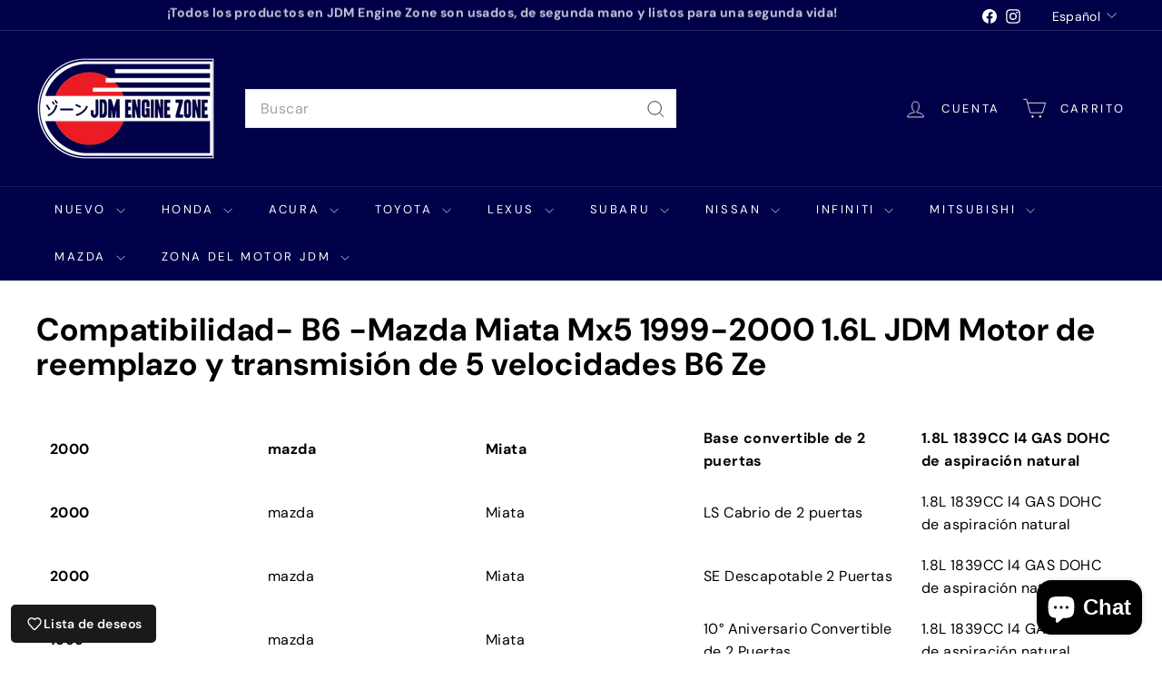

--- FILE ---
content_type: text/plain; charset=utf-8
request_url: https://sp-micro-proxy.b-cdn.net/micro?unique_id=jdmenginezone.myshopify.com
body_size: 5605
content:
{"site":{"free_plan_limit_reached":false,"billing_status":"active","billing_active":true,"pricing_plan_required":false,"settings":{"proof_mobile_position":"Top","proof_desktop_position":"Top Right","proof_pop_size":"small","proof_start_delay_time":3,"proof_time_between":3,"proof_display_time":5,"proof_visible":false,"proof_cycle":true,"proof_mobile_enabled":true,"proof_desktop_enabled":true,"proof_tablet_enabled":true,"proof_locale":"en","proof_show_powered_by":false},"site_integrations":[{"id":"1409799","enabled":true,"integration":{"name":"Shopify Abandoned Cart","handle":"shopify_abandoned_cart","pro":true},"settings":{"proof_onclick_new_tab":null,"proof_exclude_pages":["cart"],"proof_include_pages":[],"proof_display_pages_mode":"excluded","proof_minimum_activity_sessions":2,"proof_height":110,"proof_bottom":15,"proof_top":10,"proof_right":15,"proof_left":10,"proof_background_color":"#fff","proof_background_image_url":"","proof_font_color":"#333","proof_border_radius":8,"proof_padding_top":0,"proof_padding_bottom":0,"proof_padding_left":8,"proof_padding_right":16,"proof_icon_color":null,"proof_icon_background_color":null,"proof_hours_before_obscure":20,"proof_minimum_review_rating":5,"proof_highlights_color":"#F89815","proof_display_review":true,"proof_show_review_on_hover":false,"proof_summary_time_range":1440,"proof_summary_minimum_count":10,"proof_show_media":true,"proof_show_message":true,"proof_media_url":null,"proof_media_position":"top","proof_nudge_click_url":null,"proof_icon_url":null,"proof_icon_mode":null,"proof_icon_enabled":false},"template":{"id":"184","body":{"top":"You left something in your cart!","middle":"Visit cart to complete your purchase."},"raw_body":"<top>You left something in your cart!</top><middle>Visit cart to complete your purchase.</middle>","locale":"en"}},{"id":"1090797","enabled":true,"integration":{"name":"Shopify Add To Cart","handle":"shopify_storefront_add_to_cart","pro":false},"settings":{"proof_onclick_new_tab":null,"proof_exclude_pages":null,"proof_include_pages":[],"proof_display_pages_mode":"excluded","proof_minimum_activity_sessions":2,"proof_height":110,"proof_bottom":15,"proof_top":10,"proof_right":15,"proof_left":10,"proof_background_color":"#fff","proof_background_image_url":"","proof_font_color":"#333","proof_border_radius":8,"proof_padding_top":0,"proof_padding_bottom":0,"proof_padding_left":8,"proof_padding_right":16,"proof_icon_color":null,"proof_icon_background_color":null,"proof_hours_before_obscure":20,"proof_minimum_review_rating":5,"proof_highlights_color":"#F89815","proof_display_review":true,"proof_show_review_on_hover":false,"proof_summary_time_range":1440,"proof_summary_minimum_count":10,"proof_show_media":true,"proof_show_message":true,"proof_media_url":null,"proof_media_position":"top","proof_nudge_click_url":null,"proof_icon_url":null,"proof_icon_mode":null,"proof_icon_enabled":false},"template":{"id":"36","body":{"top":"{{first_name}} in {{city}}, {{province}} {{country}}","middle":"Added to Cart {{product_title}}"},"raw_body":"<top>{{first_name}} in {{city}}, {{province}} {{country}}</top><middle>Added to Cart {{product_title}}</middle>","locale":"en"}},{"id":"1090804","enabled":true,"integration":{"name":"Live Visitors","handle":"live_visitors","pro":true},"settings":{"proof_onclick_new_tab":null,"proof_exclude_pages":null,"proof_include_pages":[],"proof_display_pages_mode":"excluded","proof_minimum_activity_sessions":2,"proof_height":110,"proof_bottom":15,"proof_top":10,"proof_right":15,"proof_left":10,"proof_background_color":"#fff","proof_background_image_url":"","proof_font_color":"#333","proof_border_radius":8,"proof_padding_top":0,"proof_padding_bottom":0,"proof_padding_left":8,"proof_padding_right":16,"proof_icon_color":null,"proof_icon_background_color":null,"proof_hours_before_obscure":20,"proof_minimum_review_rating":5,"proof_highlights_color":"#F89815","proof_display_review":true,"proof_show_review_on_hover":false,"proof_summary_time_range":1440,"proof_summary_minimum_count":10,"proof_show_media":true,"proof_show_message":true,"proof_media_url":null,"proof_media_position":"top","proof_nudge_click_url":null,"proof_icon_url":null,"proof_icon_mode":null,"proof_icon_enabled":false},"template":{"id":"69","body":{"top":"{{live_visitors}} People","middle":"Are viewing this page right now"},"raw_body":"<top>{{live_visitors}} People</top><middle>Are viewing this page right now</middle>","locale":"en"}},{"id":"1090803","enabled":true,"integration":{"name":"Recent Visitors","handle":"recent_visitors","pro":true},"settings":{"proof_onclick_new_tab":null,"proof_exclude_pages":null,"proof_include_pages":[],"proof_display_pages_mode":"excluded","proof_minimum_activity_sessions":2,"proof_height":110,"proof_bottom":15,"proof_top":10,"proof_right":15,"proof_left":10,"proof_background_color":"#fff","proof_background_image_url":"","proof_font_color":"#333","proof_border_radius":8,"proof_padding_top":0,"proof_padding_bottom":0,"proof_padding_left":8,"proof_padding_right":16,"proof_icon_color":null,"proof_icon_background_color":null,"proof_hours_before_obscure":20,"proof_minimum_review_rating":5,"proof_highlights_color":"#F89815","proof_display_review":true,"proof_show_review_on_hover":false,"proof_summary_time_range":1440,"proof_summary_minimum_count":10,"proof_show_media":true,"proof_show_message":true,"proof_media_url":null,"proof_media_position":"top","proof_nudge_click_url":null,"proof_icon_url":null,"proof_icon_mode":null,"proof_icon_enabled":false},"template":{"id":"68","body":{"top":"{{recent_visitors}} People","middle":"Have visited this website today"},"raw_body":"<top>{{recent_visitors}} People</top><middle>Have visited this website today</middle>","locale":"en"}},{"id":"1090802","enabled":true,"integration":{"name":"Nudge Pop","handle":"nudge","pro":true},"settings":{"proof_onclick_new_tab":null,"proof_exclude_pages":null,"proof_include_pages":[],"proof_display_pages_mode":"excluded","proof_minimum_activity_sessions":2,"proof_height":110,"proof_bottom":15,"proof_top":10,"proof_right":15,"proof_left":10,"proof_background_color":"#fff","proof_background_image_url":"","proof_font_color":"#333","proof_border_radius":8,"proof_padding_top":0,"proof_padding_bottom":0,"proof_padding_left":8,"proof_padding_right":16,"proof_icon_color":null,"proof_icon_background_color":null,"proof_hours_before_obscure":20,"proof_minimum_review_rating":5,"proof_highlights_color":"#F89815","proof_display_review":true,"proof_show_review_on_hover":false,"proof_summary_time_range":1440,"proof_summary_minimum_count":10,"proof_show_media":true,"proof_show_message":true,"proof_media_url":null,"proof_media_position":"top","proof_nudge_click_url":null,"proof_icon_url":null,"proof_icon_mode":null,"proof_icon_enabled":false},"template":{"id":"181","body":{"top":{"h1":["Thanks for stopping by"],"p":["Welcome to our store! We hope you find what you are looking for and become inspired by our products."]},"middle":""},"raw_body":"<top><h1>Thanks for stopping by</h1><p>Welcome to our store! We hope you find what you are looking for and become inspired by our products.</p></top><middle></middle>","locale":"en"}},{"id":"1090801","enabled":true,"integration":{"name":"Shopify Order Summary","handle":"shopify_order_summary","pro":true},"settings":{"proof_onclick_new_tab":null,"proof_exclude_pages":null,"proof_include_pages":[],"proof_display_pages_mode":"excluded","proof_minimum_activity_sessions":2,"proof_height":110,"proof_bottom":15,"proof_top":10,"proof_right":15,"proof_left":10,"proof_background_color":"#fff","proof_background_image_url":"","proof_font_color":"#333","proof_border_radius":8,"proof_padding_top":0,"proof_padding_bottom":0,"proof_padding_left":8,"proof_padding_right":16,"proof_icon_color":null,"proof_icon_background_color":null,"proof_hours_before_obscure":20,"proof_minimum_review_rating":5,"proof_highlights_color":"#F89815","proof_display_review":true,"proof_show_review_on_hover":false,"proof_summary_time_range":1440,"proof_summary_minimum_count":10,"proof_show_media":true,"proof_show_message":true,"proof_media_url":null,"proof_media_position":"top","proof_nudge_click_url":null,"proof_icon_url":null,"proof_icon_mode":null,"proof_icon_enabled":false},"template":{"id":"120","body":{"top":"{{visitor_count}} visitors placed {{order_count}} orders in the last {{time_range}}","middle":""},"raw_body":"<top>{{visitor_count}} visitors placed {{order_count}} orders in the last {{time_range}}</top><middle></middle>","locale":"en"}},{"id":"1090800","enabled":true,"integration":{"name":"Shopify Cart Summary","handle":"shopify_cart_summary","pro":true},"settings":{"proof_onclick_new_tab":null,"proof_exclude_pages":null,"proof_include_pages":[],"proof_display_pages_mode":"excluded","proof_minimum_activity_sessions":2,"proof_height":110,"proof_bottom":15,"proof_top":10,"proof_right":15,"proof_left":10,"proof_background_color":"#fff","proof_background_image_url":"","proof_font_color":"#333","proof_border_radius":8,"proof_padding_top":0,"proof_padding_bottom":0,"proof_padding_left":8,"proof_padding_right":16,"proof_icon_color":null,"proof_icon_background_color":null,"proof_hours_before_obscure":20,"proof_minimum_review_rating":5,"proof_highlights_color":"#F89815","proof_display_review":true,"proof_show_review_on_hover":false,"proof_summary_time_range":1440,"proof_summary_minimum_count":10,"proof_show_media":true,"proof_show_message":true,"proof_media_url":null,"proof_media_position":"top","proof_nudge_click_url":null,"proof_icon_url":null,"proof_icon_mode":null,"proof_icon_enabled":false},"template":{"id":"119","body":{"top":"{{visitor_count}} visitors added {{add_to_cart_count}} items to their cart in the last {{time_range}}","middle":""},"raw_body":"<top>{{visitor_count}} visitors added {{add_to_cart_count}} items to their cart in the last {{time_range}}</top><middle></middle>","locale":"en"}},{"id":"1090799","enabled":true,"integration":{"name":"Shopify Reviews","handle":"shopify_review","pro":true},"settings":{"proof_onclick_new_tab":null,"proof_exclude_pages":null,"proof_include_pages":[],"proof_display_pages_mode":"excluded","proof_minimum_activity_sessions":2,"proof_height":110,"proof_bottom":15,"proof_top":10,"proof_right":15,"proof_left":10,"proof_background_color":"#fff","proof_background_image_url":"","proof_font_color":"#333","proof_border_radius":8,"proof_padding_top":0,"proof_padding_bottom":0,"proof_padding_left":8,"proof_padding_right":16,"proof_icon_color":null,"proof_icon_background_color":null,"proof_hours_before_obscure":20,"proof_minimum_review_rating":5,"proof_highlights_color":"#F89815","proof_display_review":true,"proof_show_review_on_hover":false,"proof_summary_time_range":1440,"proof_summary_minimum_count":10,"proof_show_media":true,"proof_show_message":true,"proof_media_url":null,"proof_media_position":"top","proof_nudge_click_url":null,"proof_icon_url":null,"proof_icon_mode":null,"proof_icon_enabled":false},"template":{"id":"102","body":{"top":"{{first_name}} in {{city}}, {{province}} {{country}}","middle":"Reviewed {{product_title}} with {{rating}}"},"raw_body":"<top>{{first_name}} in {{city}}, {{province}} {{country}}</top><middle>Reviewed {{product_title}} with {{rating}}</middle>","locale":"en"}},{"id":"1090798","enabled":true,"integration":{"name":"Shopify Purchase","handle":"shopify_api_purchase","pro":false},"settings":{"proof_onclick_new_tab":null,"proof_exclude_pages":null,"proof_include_pages":[],"proof_display_pages_mode":"excluded","proof_minimum_activity_sessions":2,"proof_height":110,"proof_bottom":15,"proof_top":10,"proof_right":15,"proof_left":10,"proof_background_color":"#fff","proof_background_image_url":"","proof_font_color":"#333","proof_border_radius":8,"proof_padding_top":0,"proof_padding_bottom":0,"proof_padding_left":8,"proof_padding_right":16,"proof_icon_color":null,"proof_icon_background_color":null,"proof_hours_before_obscure":20,"proof_minimum_review_rating":5,"proof_highlights_color":"#F89815","proof_display_review":true,"proof_show_review_on_hover":false,"proof_summary_time_range":1440,"proof_summary_minimum_count":10,"proof_show_media":true,"proof_show_message":true,"proof_media_url":null,"proof_media_position":"top","proof_nudge_click_url":null,"proof_icon_url":null,"proof_icon_mode":null,"proof_icon_enabled":false},"template":{"id":"4","body":{"top":"{{first_name}} in {{city}}, {{province}} {{country}}","middle":"Purchased {{product_title}}"},"raw_body":"<top>{{first_name}} in {{city}}, {{province}} {{country}}</top><middle>Purchased {{product_title}}</middle>","locale":"en"}}],"events":[{"id":"244549258","created_at":"2026-01-26T06:17:41.141Z","variables":{"first_name":"Someone","city":"Allentown","province":"Pennsylvania","province_code":"PA","country":"United States","country_code":"US","product_title":"Honda HRV 1998 2000 1.6l Sohc Manual 5 Speed JDM Transmission - SEV"},"click_url":"https://jdmenginezone.com/products/honda-hrv-1998-2000-1-6l-sohc-manual-5-speed-jdm-transmission-sev","image_url":"https://cdn.shopify.com/s/files/1/2592/7448/files/HondaHRV199820001.6lSohcManual5SpeedJDMTransmission-SEV.jpg?v=1704734049","product":{"id":"51246531","product_id":"6797245186129","title":"Honda HRV 1998 2000 1.6l Sohc Manual 5 Speed JDM Transmission - SEV","created_at":"2022-02-08T15:02:12.000Z","updated_at":"2025-12-03T14:43:54.360Z","published_at":"2024-01-08T15:28:14.000Z"},"site_integration":{"id":"1090797","enabled":true,"integration":{"name":"Shopify Add To Cart","handle":"shopify_storefront_add_to_cart","pro":false},"template":{"id":"36","body":{"top":"{{first_name}} in {{city}}, {{province}} {{country}}","middle":"Added to Cart {{product_title}}"},"raw_body":"<top>{{first_name}} in {{city}}, {{province}} {{country}}</top><middle>Added to Cart {{product_title}}</middle>","locale":"en"}}},{"id":"244541783","created_at":"2026-01-26T02:10:55.107Z","variables":{"first_name":"Someone","city":"Santo Domingo Este","province":"Provincia de Santo Domingo","province_code":"32","country":"Dominican Republic","country_code":"DO","product_title":"Honda Cr-V 2005-2006 2.4L K24a JDM Awd Automatic 5 Speed Transmission - Mrja With Mount"},"click_url":"https://jdmenginezone.com/products/honda-cr-v-2002-2004-2-4l-k24a-jdm-awd-automatic-transmission-mrja","image_url":"https://cdn.shopify.com/s/files/1/2592/7448/products/honda-cr-v-2002-2006-24l-k24a-jdm-awd-automatic-4-speed-transmission-mrja-474410.jpg?v=1669794703","product":{"id":"51246562","product_id":"4798525472849","title":"Honda Cr-V 2005-2006 2.4L K24a JDM Awd Automatic 5 Speed Transmission - Mrja With Mount","created_at":"2021-02-20T16:10:50.000Z","updated_at":"2026-01-07T14:18:09.746Z","published_at":"2025-12-09T18:51:55.000Z"},"site_integration":{"id":"1090797","enabled":true,"integration":{"name":"Shopify Add To Cart","handle":"shopify_storefront_add_to_cart","pro":false},"template":{"id":"36","body":{"top":"{{first_name}} in {{city}}, {{province}} {{country}}","middle":"Added to Cart {{product_title}}"},"raw_body":"<top>{{first_name}} in {{city}}, {{province}} {{country}}</top><middle>Added to Cart {{product_title}}</middle>","locale":"en"}}},{"id":"244539896","created_at":"2026-01-26T01:11:53.618Z","variables":{"first_name":"Someone","city":"Mountain View","province":"California","province_code":"CA","country":"United States","country_code":"US","product_title":"Honda RSX 2.0L FWD Automatic JDM Transmission MRPA"},"click_url":"https://jdmenginezone.com/products/acura-tsx-2004-2008-2-4l-k24a-jdm-fwd-automatic-transmission-mcta","image_url":"https://cdn.shopify.com/s/files/1/2592/7448/products/acura-tsx-2003-2007-24l-k24a-jdm-fwd-automatic-transmission-mcta-186288.jpg?v=1669785633","product":{"id":"51246495","product_id":"4795857764433","title":"Honda RSX 2.0L FWD Automatic JDM Transmission MRPA","created_at":"2021-02-18T15:48:22.000Z","updated_at":"2025-12-09T20:25:39.186Z","published_at":"2025-12-09T20:25:01.000Z"},"site_integration":{"id":"1090797","enabled":true,"integration":{"name":"Shopify Add To Cart","handle":"shopify_storefront_add_to_cart","pro":false},"template":{"id":"36","body":{"top":"{{first_name}} in {{city}}, {{province}} {{country}}","middle":"Added to Cart {{product_title}}"},"raw_body":"<top>{{first_name}} in {{city}}, {{province}} {{country}}</top><middle>Added to Cart {{product_title}}</middle>","locale":"en"}}},{"id":"244536304","created_at":"2026-01-25T23:24:05.420Z","variables":{"first_name":"Someone","city":"Payson","province":"Arizona","province_code":"AZ","country":"United States","country_code":"US","product_title":"Nissan Silvia S13 Turbo 2.0L 5 Speed Manual Jdm Full Engine Transmission Actual Swap - SR20DET"},"click_url":"https://jdmenginezone.com/products/nissan-silvia-s13-turbo-2-0l-5-speed-manual-jdm-full-actual-swap-sr20det","image_url":"https://cdn.shopify.com/s/files/1/2592/7448/files/NissanSilviaS13Turbo2.0L5SpeedManualJdmFullEngineTransmissionActualSwap-SR20DET_13_43f573f0-c282-4166-a697-7cf6267e893c.jpg?v=1763144099","product":{"id":"51246759","product_id":"6719663669329","title":"Nissan Silvia S13 Turbo 2.0L 5 Speed Manual Jdm Full Engine Transmission Actual Swap - SR20DET","created_at":"2021-11-26T19:36:10.000Z","updated_at":"2025-11-14T18:16:49.110Z","published_at":"2025-11-13T20:03:15.000Z"},"site_integration":{"id":"1090797","enabled":true,"integration":{"name":"Shopify Add To Cart","handle":"shopify_storefront_add_to_cart","pro":false},"template":{"id":"36","body":{"top":"{{first_name}} in {{city}}, {{province}} {{country}}","middle":"Added to Cart {{product_title}}"},"raw_body":"<top>{{first_name}} in {{city}}, {{province}} {{country}}</top><middle>Added to Cart {{product_title}}</middle>","locale":"en"}}},{"id":"244534154","created_at":"2026-01-25T22:21:04.598Z","variables":{"first_name":"Someone","city":"Salt Lake City","province":"Utah","province_code":"UT","country":"United States","country_code":"US","product_title":"Toyota Chaser Soarer Supra 1JZ-GTE 2.5L Vvt-I Turbo Jdm Actual Engine Transmission Swap - 1JZ-GTE 6167172"},"click_url":"https://jdmenginezone.com/products/toyota-chaser-soarer-supra-1jz-gte-2-5l-vvt-i-turbo-jdm-actual-engine-transmission-swap-1jz-gte-6167172","image_url":"https://cdn.shopify.com/s/files/1/2592/7448/files/ToyotaChaserSoarerSupra1JZ-GTE2.5LVvt-ITurboJdmActualEngineTransmissionSwap-1JZ-GTE6167172_9.jpg?v=1726690141","product":{"id":"61161427","product_id":"9726552965441","title":"Toyota Chaser Soarer Supra 1JZ-GTE 2.5L Vvt-I Turbo Jdm Actual Engine Transmission Swap - 1JZ-GTE 6167172","created_at":"2024-09-18T19:06:01.000Z","updated_at":"2025-09-10T21:40:28.863Z","published_at":"2024-09-18T19:08:06.000Z"},"site_integration":{"id":"1090797","enabled":true,"integration":{"name":"Shopify Add To Cart","handle":"shopify_storefront_add_to_cart","pro":false},"template":{"id":"36","body":{"top":"{{first_name}} in {{city}}, {{province}} {{country}}","middle":"Added to Cart {{product_title}}"},"raw_body":"<top>{{first_name}} in {{city}}, {{province}} {{country}}</top><middle>Added to Cart {{product_title}}</middle>","locale":"en"}}},{"id":"244533151","created_at":"2026-01-25T21:53:30.221Z","variables":{"first_name":"Someone","city":"Greenbank","province":"Ontario","province_code":"ON","country":"Canada","country_code":"CA","product_title":"Toyota Chaser Soarer Supra 1JZ-GTE 2.5L Vvt-I Turbo Jdm Actual Engine Transmission Swap - 1JZ-GTE 6167172"},"click_url":"https://jdmenginezone.com/products/toyota-chaser-soarer-supra-1jz-gte-2-5l-vvt-i-turbo-jdm-actual-engine-transmission-swap-1jz-gte-6167172","image_url":"https://cdn.shopify.com/s/files/1/2592/7448/files/ToyotaChaserSoarerSupra1JZ-GTE2.5LVvt-ITurboJdmActualEngineTransmissionSwap-1JZ-GTE6167172_9.jpg?v=1726690141","product":{"id":"61161427","product_id":"9726552965441","title":"Toyota Chaser Soarer Supra 1JZ-GTE 2.5L Vvt-I Turbo Jdm Actual Engine Transmission Swap - 1JZ-GTE 6167172","created_at":"2024-09-18T19:06:01.000Z","updated_at":"2025-09-10T21:40:28.863Z","published_at":"2024-09-18T19:08:06.000Z"},"site_integration":{"id":"1090797","enabled":true,"integration":{"name":"Shopify Add To Cart","handle":"shopify_storefront_add_to_cart","pro":false},"template":{"id":"36","body":{"top":"{{first_name}} in {{city}}, {{province}} {{country}}","middle":"Added to Cart {{product_title}}"},"raw_body":"<top>{{first_name}} in {{city}}, {{province}} {{country}}</top><middle>Added to Cart {{product_title}}</middle>","locale":"en"}}},{"id":"244531929","created_at":"2026-01-25T21:23:38.899Z","variables":{"first_name":"Someone","city":"Allentown","province":"Pennsylvania","province_code":"PA","country":"United States","country_code":"US","product_title":"Toyota Supra Soarer Chaser 1989-1995 2.5L Non Vvt-I Turbo Engine Automatic Transmission Actual Swap - 1JZ-GTE 6104380"},"click_url":"https://jdmenginezone.com/products/toyota-supra-soarer-chaser-1989-1995-2-5l-non-vvt-i-turbo-engine-automatic-transmission-actual-swap-1jz-gte","image_url":"https://cdn.shopify.com/s/files/1/2592/7448/files/ToyotaSupraSoarerChaser1989-19952.5LNonVvt-ITurboEngineAutomaticTransmissionActualSwap-1JZ-GTE_10.jpg?v=1726603100","product":{"id":"61153363","product_id":"9724174893377","title":"Toyota Supra Soarer Chaser 1989-1995 2.5L Non Vvt-I Turbo Engine Automatic Transmission Actual Swap - 1JZ-GTE 6104380","created_at":"2024-09-17T16:37:43.000Z","updated_at":"2024-09-17T20:02:34.000Z","published_at":"2024-09-17T16:39:46.000Z"},"site_integration":{"id":"1090797","enabled":true,"integration":{"name":"Shopify Add To Cart","handle":"shopify_storefront_add_to_cart","pro":false},"template":{"id":"36","body":{"top":"{{first_name}} in {{city}}, {{province}} {{country}}","middle":"Added to Cart {{product_title}}"},"raw_body":"<top>{{first_name}} in {{city}}, {{province}} {{country}}</top><middle>Added to Cart {{product_title}}</middle>","locale":"en"}}},{"id":"244531842","created_at":"2026-01-25T21:21:00.963Z","variables":{"first_name":"Someone","city":"Mountain View","province":"California","province_code":"CA","country":"United States","country_code":"US","product_title":"Nissan Sentra 1990-1993 1.8L Jdm Engine - SR18DE"},"click_url":"https://jdmenginezone.com/products/nissan-sentra-1990-1993-1-8l-jdm-engine-sr18de","image_url":"https://cdn.shopify.com/s/files/1/2592/7448/products/nissan-sentra-1990-1993-18l-jdm-engine-sr18de-538340.jpg?v=1672363468","product":{"id":"51488234","product_id":"6882469838929","title":"Nissan Sentra 1990-1993 1.8L Jdm Engine - SR18DE","created_at":"2022-05-11T14:19:33.000Z","updated_at":"2024-10-02T16:08:54.000Z","published_at":"2022-05-11T14:20:42.000Z"},"site_integration":{"id":"1090797","enabled":true,"integration":{"name":"Shopify Add To Cart","handle":"shopify_storefront_add_to_cart","pro":false},"template":{"id":"36","body":{"top":"{{first_name}} in {{city}}, {{province}} {{country}}","middle":"Added to Cart {{product_title}}"},"raw_body":"<top>{{first_name}} in {{city}}, {{province}} {{country}}</top><middle>Added to Cart {{product_title}}</middle>","locale":"en"}}},{"id":"244530876","created_at":"2026-01-25T20:57:52.504Z","variables":{"first_name":"Someone","city":"Mountain View","province":"California","province_code":"CA","country":"United States","country_code":"US","product_title":"Infiniti Q45 M45 FX45 2002 2003 2004 4.5L V8 JDM Engine - VK45DE 351723"},"click_url":"https://jdmenginezone.com/products/infiniti-q45-m45-fx45-2002-2003-2004-4-5l-v8-jdm-engine-vk45de","image_url":"https://cdn.shopify.com/s/files/1/2592/7448/files/IMG_0961.jpg?v=1753461761","product":{"id":"51246613","product_id":"4800877035601","title":"Infiniti Q45 M45 FX45 2002 2003 2004 4.5L V8 JDM Engine - VK45DE 351723","created_at":"2021-02-22T16:40:29.000Z","updated_at":"2025-12-05T06:03:33.592Z","published_at":"2025-07-25T13:47:46.000Z"},"site_integration":{"id":"1090797","enabled":true,"integration":{"name":"Shopify Add To Cart","handle":"shopify_storefront_add_to_cart","pro":false},"template":{"id":"36","body":{"top":"{{first_name}} in {{city}}, {{province}} {{country}}","middle":"Added to Cart {{product_title}}"},"raw_body":"<top>{{first_name}} in {{city}}, {{province}} {{country}}</top><middle>Added to Cart {{product_title}}</middle>","locale":"en"}}},{"id":"244530719","created_at":"2026-01-25T20:53:42.325Z","variables":{"first_name":"Someone","city":"Allentown","province":"Pennsylvania","province_code":"PA","country":"United States","country_code":"US","product_title":"Nissan Sd23 2.3l 4-Cylinder Diesel Jdm Engine Rwd Manual Transmission - Sd23 040780"},"click_url":"https://jdmenginezone.com/products/nissan-sd23-2-3l-4-cylinder-diesel-jdm-engine-rwd-manual-transmission-sd23-1","image_url":"https://cdn.shopify.com/s/files/1/2592/7448/files/NissanSd232.3l4-CylinderDieselJdmEngineRwdManualTransmission-Sd23040780_11.jpg?v=1706297956","product":{"id":"59009242","product_id":"9073984241985","title":"Nissan Sd23 2.3l 4-Cylinder Diesel Jdm Engine Rwd Manual Transmission - Sd23 040780","created_at":"2024-01-26T15:41:23.000Z","updated_at":"2025-10-03T14:43:06.102Z","published_at":"2024-01-26T15:43:21.000Z"},"site_integration":{"id":"1090797","enabled":true,"integration":{"name":"Shopify Add To Cart","handle":"shopify_storefront_add_to_cart","pro":false},"template":{"id":"36","body":{"top":"{{first_name}} in {{city}}, {{province}} {{country}}","middle":"Added to Cart {{product_title}}"},"raw_body":"<top>{{first_name}} in {{city}}, {{province}} {{country}}</top><middle>Added to Cart {{product_title}}</middle>","locale":"en"}}},{"id":"244530324","created_at":"2026-01-25T20:42:45.932Z","variables":{"first_name":"Someone","city":"Allentown","province":"Pennsylvania","province_code":"PA","country":"United States","country_code":"US","product_title":"Honda Odyssey 2002-2004 3.5L Fwd Automatic JDM Transmission - Byba Mgsa"},"click_url":"https://jdmenginezone.com/products/honda-odyssey-12002-2004-3-5l-fwd-automatic-jdm-transmission-byba-mgsa","image_url":"https://cdn.shopify.com/s/files/1/2592/7448/products/honda-odyssey-2002-2004-35l-fwd-automatic-jdm-transmission-byba-mgsa-311531.jpg?v=1669800685","product":{"id":"51246584","product_id":"4529635360849","title":"Honda Odyssey 2002-2004 3.5L Fwd Automatic JDM Transmission - Byba Mgsa","created_at":"2020-03-14T17:22:36.000Z","updated_at":"2026-01-09T18:31:29.111Z","published_at":"2025-12-09T20:08:24.000Z"},"site_integration":{"id":"1090797","enabled":true,"integration":{"name":"Shopify Add To Cart","handle":"shopify_storefront_add_to_cart","pro":false},"template":{"id":"36","body":{"top":"{{first_name}} in {{city}}, {{province}} {{country}}","middle":"Added to Cart {{product_title}}"},"raw_body":"<top>{{first_name}} in {{city}}, {{province}} {{country}}</top><middle>Added to Cart {{product_title}}</middle>","locale":"en"}}},{"id":"244530275","created_at":"2026-01-25T20:41:32.537Z","variables":{"first_name":"Someone","city":"Mountain View","province":"California","province_code":"CA","country":"United States","country_code":"US","product_title":"Toyota Camry 2007-2011 2.4L Hybrid JDM Automatic Transmission"},"click_url":"https://jdmenginezone.com/products/toyota-camry-2007-2011-2-4l-hybrid-jdm-automatic-transmission","image_url":"https://cdn.shopify.com/s/files/1/2592/7448/products/toyota-camry-2008-24l-jdm-engine-and-automatic-transmission-2az-fe-159010.jpg?v=1669763888","product":{"id":"61331339","product_id":"9740653756737","title":"Toyota Camry 2007-2011 2.4L Hybrid JDM Automatic Transmission","created_at":"2024-09-30T13:19:54.000Z","updated_at":"2025-12-17T16:54:56.583Z","published_at":"2025-12-17T16:54:54.000Z"},"site_integration":{"id":"1090797","enabled":true,"integration":{"name":"Shopify Add To Cart","handle":"shopify_storefront_add_to_cart","pro":false},"template":{"id":"36","body":{"top":"{{first_name}} in {{city}}, {{province}} {{country}}","middle":"Added to Cart {{product_title}}"},"raw_body":"<top>{{first_name}} in {{city}}, {{province}} {{country}}</top><middle>Added to Cart {{product_title}}</middle>","locale":"en"}}},{"id":"244529761","created_at":"2026-01-25T20:28:31.006Z","variables":{"first_name":"Someone","city":"Allentown","province":"Pennsylvania","province_code":"PA","country":"United States","country_code":"US","product_title":"Toyota Tacoma 4Runner Tundra T100 AWD Automatic JDM Transmission"},"click_url":"https://jdmenginezone.com/products/toyota-t100-3-4l-front-sump-jdm-engine-5vz-fe","image_url":"https://cdn.shopify.com/s/files/1/2592/7448/files/Screenshot2025-12-09141309.png?v=1765329283","product":{"id":"51246856","product_id":"4565361360977","title":"Toyota Tacoma 4Runner Tundra T100 AWD Automatic JDM Transmission","created_at":"2020-04-20T17:49:52.000Z","updated_at":"2025-12-10T14:06:21.303Z","published_at":"2025-12-09T19:21:20.000Z"},"site_integration":{"id":"1090797","enabled":true,"integration":{"name":"Shopify Add To Cart","handle":"shopify_storefront_add_to_cart","pro":false},"template":{"id":"36","body":{"top":"{{first_name}} in {{city}}, {{province}} {{country}}","middle":"Added to Cart {{product_title}}"},"raw_body":"<top>{{first_name}} in {{city}}, {{province}} {{country}}</top><middle>Added to Cart {{product_title}}</middle>","locale":"en"}}},{"id":"244529704","created_at":"2026-01-25T20:27:07.714Z","variables":{"first_name":"Someone","city":"Allentown","province":"Pennsylvania","province_code":"PA","country":"United States","country_code":"US","product_title":"Nissan Sd23 2.3l 4-Cylinder Diesel Jdm Engine Rwd Manual Transmission - Sd23 040780"},"click_url":"https://jdmenginezone.com/products/nissan-sd23-2-3l-4-cylinder-diesel-jdm-engine-rwd-manual-transmission-sd23-1","image_url":"https://cdn.shopify.com/s/files/1/2592/7448/files/NissanSd232.3l4-CylinderDieselJdmEngineRwdManualTransmission-Sd23040780_11.jpg?v=1706297956","product":{"id":"59009242","product_id":"9073984241985","title":"Nissan Sd23 2.3l 4-Cylinder Diesel Jdm Engine Rwd Manual Transmission - Sd23 040780","created_at":"2024-01-26T15:41:23.000Z","updated_at":"2025-10-03T14:43:06.102Z","published_at":"2024-01-26T15:43:21.000Z"},"site_integration":{"id":"1090797","enabled":true,"integration":{"name":"Shopify Add To Cart","handle":"shopify_storefront_add_to_cart","pro":false},"template":{"id":"36","body":{"top":"{{first_name}} in {{city}}, {{province}} {{country}}","middle":"Added to Cart {{product_title}}"},"raw_body":"<top>{{first_name}} in {{city}}, {{province}} {{country}}</top><middle>Added to Cart {{product_title}}</middle>","locale":"en"}}},{"id":"244528842","created_at":"2026-01-25T20:05:34.213Z","variables":{"first_name":"Someone","city":"Mountain View","province":"California","province_code":"CA","country":"United States","country_code":"US","product_title":"Subaru Impreza Wrx 1999-2005 2.0L Avcs JDM Turbo Engine - EJ205"},"click_url":"https://jdmenginezone.com/products/subaru-impreza-wrx-2004-2005-2-0l-avcs-turbo-engine-ej205","image_url":"https://cdn.shopify.com/s/files/1/2592/7448/products/subaru-impreza-wrx-2002-2005-20l-avcs-turbo-engine-ej205-756077.jpg?v=1669800779","product":{"id":"51246817","product_id":"4486996951121","title":"Subaru Impreza Wrx 1999-2005 2.0L Avcs JDM Turbo Engine - EJ205","created_at":"2020-01-23T18:35:32.000Z","updated_at":"2025-07-03T13:06:27.101Z","published_at":"2020-01-23T18:35:32.000Z"},"site_integration":{"id":"1090797","enabled":true,"integration":{"name":"Shopify Add To Cart","handle":"shopify_storefront_add_to_cart","pro":false},"template":{"id":"36","body":{"top":"{{first_name}} in {{city}}, {{province}} {{country}}","middle":"Added to Cart {{product_title}}"},"raw_body":"<top>{{first_name}} in {{city}}, {{province}} {{country}}</top><middle>Added to Cart {{product_title}}</middle>","locale":"en"}}},{"id":"244528256","created_at":"2026-01-25T19:49:28.844Z","variables":{"first_name":"Someone","city":"Allentown","province":"Pennsylvania","province_code":"PA","country":"United States","country_code":"US","product_title":"Mitsubishi Outlander Airtrek 2001-2005 2.0L Turbo AWD Engine Transmission Automatic Swap - 4G63"},"click_url":"https://jdmenginezone.com/products/mitsubishi-outlander-airtrek-2001-2005-2-0l-turbo-awd-engine-transmission-automatic-swap-4g63","image_url":"https://cdn.shopify.com/s/files/1/2592/7448/files/MitsubishiOutlanderAirtrek2001-20052.0LTurboAWDEngineTransmissionAutomaticSwap-4G63_6_4bbdcd56-1e60-461f-96ed-709a00483942.jpg?v=1743702706","product":{"id":"51246719","product_id":"537400082474","title":"Mitsubishi Outlander Airtrek 2001-2005 2.0L Turbo AWD Engine Transmission Automatic Swap - 4G63","created_at":"2017-12-07T20:14:08.000Z","updated_at":"2025-12-11T14:40:26.274Z","published_at":"2025-12-11T14:40:24.000Z"},"site_integration":{"id":"1090797","enabled":true,"integration":{"name":"Shopify Add To Cart","handle":"shopify_storefront_add_to_cart","pro":false},"template":{"id":"36","body":{"top":"{{first_name}} in {{city}}, {{province}} {{country}}","middle":"Added to Cart {{product_title}}"},"raw_body":"<top>{{first_name}} in {{city}}, {{province}} {{country}}</top><middle>Added to Cart {{product_title}}</middle>","locale":"en"}}},{"id":"244528250","created_at":"2026-01-25T19:49:13.069Z","variables":{"first_name":"Someone","city":"Mountain View","province":"California","province_code":"CA","country":"United States","country_code":"US","product_title":"Honda Cr-V 2005 2006 2.4L K24a JDM Awd Automatic 5 Speed Transmission - Mrja"},"click_url":"https://jdmenginezone.com/products/honda-cr-v-2005-2006-2-4l-k24a-jdm-awd-automatic-5-speed-transmission-mrja","image_url":"https://cdn.shopify.com/s/files/1/2592/7448/products/honda-cr-v-2002-2006-24l-k24a-jdm-awd-automatic-5-speed-transmission-mrja-903540.jpg?v=1669775874","product":{"id":"51246567","product_id":"6709854044241","title":"Honda Cr-V 2005 2006 2.4L K24a JDM Awd Automatic 5 Speed Transmission - Mrja","created_at":"2021-11-18T19:30:30.000Z","updated_at":"2026-01-13T15:47:15.456Z","published_at":"2025-12-09T18:55:40.000Z"},"site_integration":{"id":"1090797","enabled":true,"integration":{"name":"Shopify Add To Cart","handle":"shopify_storefront_add_to_cart","pro":false},"template":{"id":"36","body":{"top":"{{first_name}} in {{city}}, {{province}} {{country}}","middle":"Added to Cart {{product_title}}"},"raw_body":"<top>{{first_name}} in {{city}}, {{province}} {{country}}</top><middle>Added to Cart {{product_title}}</middle>","locale":"en"}}},{"id":"244525274","created_at":"2026-01-25T18:32:59.492Z","variables":{"first_name":"Someone","city":"Mountain View","province":"California","province_code":"CA","country":"United States","country_code":"US","product_title":"Acura RSX Type S 2.0L Dohc Vtec JDM Engine Automatic Transmission - K20A PNA MRPA"},"click_url":"https://jdmenginezone.com/products/acura-rsx-type-s-2-0l-dohc-vtec-jdm-engine-automatic-transmission-k20a-pna-mrpa","image_url":"https://cdn.shopify.com/s/files/1/2592/7448/files/IMG_0786.jpg?v=1752685993","product":{"id":"51246489","product_id":"4538719993937","title":"Acura RSX Type S 2.0L Dohc Vtec JDM Engine Automatic Transmission - K20A PNA MRPA","created_at":"2020-03-27T15:08:14.000Z","updated_at":"2025-12-10T04:45:10.261Z","published_at":"2020-03-27T15:08:14.000Z"},"site_integration":{"id":"1090797","enabled":true,"integration":{"name":"Shopify Add To Cart","handle":"shopify_storefront_add_to_cart","pro":false},"template":{"id":"36","body":{"top":"{{first_name}} in {{city}}, {{province}} {{country}}","middle":"Added to Cart {{product_title}}"},"raw_body":"<top>{{first_name}} in {{city}}, {{province}} {{country}}</top><middle>Added to Cart {{product_title}}</middle>","locale":"en"}}},{"id":"244525184","created_at":"2026-01-25T18:30:42.233Z","variables":{"first_name":"Someone","city":"Mountain View","province":"California","province_code":"CA","country":"United States","country_code":"US","product_title":"Toyota Chaser Soarer Supra 1JZ-GTE 2.5L Vvt-I Turbo Jdm Actual Engine Transmission Swap - 1JZ-GTE 6167172"},"click_url":"https://jdmenginezone.com/products/toyota-chaser-soarer-supra-1jz-gte-2-5l-vvt-i-turbo-jdm-actual-engine-transmission-swap-1jz-gte-6167172","image_url":"https://cdn.shopify.com/s/files/1/2592/7448/files/ToyotaChaserSoarerSupra1JZ-GTE2.5LVvt-ITurboJdmActualEngineTransmissionSwap-1JZ-GTE6167172_9.jpg?v=1726690141","product":{"id":"61161427","product_id":"9726552965441","title":"Toyota Chaser Soarer Supra 1JZ-GTE 2.5L Vvt-I Turbo Jdm Actual Engine Transmission Swap - 1JZ-GTE 6167172","created_at":"2024-09-18T19:06:01.000Z","updated_at":"2025-09-10T21:40:28.863Z","published_at":"2024-09-18T19:08:06.000Z"},"site_integration":{"id":"1090797","enabled":true,"integration":{"name":"Shopify Add To Cart","handle":"shopify_storefront_add_to_cart","pro":false},"template":{"id":"36","body":{"top":"{{first_name}} in {{city}}, {{province}} {{country}}","middle":"Added to Cart {{product_title}}"},"raw_body":"<top>{{first_name}} in {{city}}, {{province}} {{country}}</top><middle>Added to Cart {{product_title}}</middle>","locale":"en"}}},{"id":"244523258","created_at":"2026-01-25T17:42:23.000Z","variables":{"first_name":"Someone","city":"Allentown","province":"Pennsylvania","province_code":"PA","country":"United States","country_code":"US","product_title":"Honda Cr-V 2005-2006 2.4L K24a JDM Awd Automatic 5 Speed Transmission - Mrja With Mount"},"click_url":"https://jdmenginezone.com/products/honda-cr-v-2002-2004-2-4l-k24a-jdm-awd-automatic-transmission-mrja","image_url":"https://cdn.shopify.com/s/files/1/2592/7448/products/honda-cr-v-2002-2006-24l-k24a-jdm-awd-automatic-4-speed-transmission-mrja-474410.jpg?v=1669794703","product":{"id":"51246562","product_id":"4798525472849","title":"Honda Cr-V 2005-2006 2.4L K24a JDM Awd Automatic 5 Speed Transmission - Mrja With Mount","created_at":"2021-02-20T16:10:50.000Z","updated_at":"2026-01-07T14:18:09.746Z","published_at":"2025-12-09T18:51:55.000Z"},"site_integration":{"id":"1090797","enabled":true,"integration":{"name":"Shopify Add To Cart","handle":"shopify_storefront_add_to_cart","pro":false},"template":{"id":"36","body":{"top":"{{first_name}} in {{city}}, {{province}} {{country}}","middle":"Added to Cart {{product_title}}"},"raw_body":"<top>{{first_name}} in {{city}}, {{province}} {{country}}</top><middle>Added to Cart {{product_title}}</middle>","locale":"en"}}},{"id":"244514239","created_at":"2026-01-25T13:39:53.310Z","variables":{"first_name":"Someone","city":"Philadelphia","province":"Pennsylvania","province_code":"PA","country":"United States","country_code":"US","product_title":"Toyota Chaser Soarer Supra 1JZ-GTE 2.5L Vvt-I Turbo Jdm Actual Engine Transmission Swap - 1JZ-GTE 6167172"},"click_url":"https://jdmenginezone.com/products/toyota-chaser-soarer-supra-1jz-gte-2-5l-vvt-i-turbo-jdm-actual-engine-transmission-swap-1jz-gte-6167172","image_url":"https://cdn.shopify.com/s/files/1/2592/7448/files/ToyotaChaserSoarerSupra1JZ-GTE2.5LVvt-ITurboJdmActualEngineTransmissionSwap-1JZ-GTE6167172_9.jpg?v=1726690141","product":{"id":"61161427","product_id":"9726552965441","title":"Toyota Chaser Soarer Supra 1JZ-GTE 2.5L Vvt-I Turbo Jdm Actual Engine Transmission Swap - 1JZ-GTE 6167172","created_at":"2024-09-18T19:06:01.000Z","updated_at":"2025-09-10T21:40:28.863Z","published_at":"2024-09-18T19:08:06.000Z"},"site_integration":{"id":"1090797","enabled":true,"integration":{"name":"Shopify Add To Cart","handle":"shopify_storefront_add_to_cart","pro":false},"template":{"id":"36","body":{"top":"{{first_name}} in {{city}}, {{province}} {{country}}","middle":"Added to Cart {{product_title}}"},"raw_body":"<top>{{first_name}} in {{city}}, {{province}} {{country}}</top><middle>Added to Cart {{product_title}}</middle>","locale":"en"}}},{"id":"244503754","created_at":null,"variables":{"first_name":"Someone","city":"Chicago","province":"Illinois","province_code":"IL","country":"United States","country_code":"US","product_title":"Toyota Chaser Soarer Supra 1JZ-GTE 2.5L Vvt-I Turbo Jdm Actual Engine Transmission Swap - 1JZ-GTE 6167172"},"click_url":"https://jdmenginezone.com/products/toyota-chaser-soarer-supra-1jz-gte-2-5l-vvt-i-turbo-jdm-actual-engine-transmission-swap-1jz-gte-6167172","image_url":"https://cdn.shopify.com/s/files/1/2592/7448/files/ToyotaChaserSoarerSupra1JZ-GTE2.5LVvt-ITurboJdmActualEngineTransmissionSwap-1JZ-GTE6167172_9.jpg?v=1726690141","product":{"id":"61161427","product_id":"9726552965441","title":"Toyota Chaser Soarer Supra 1JZ-GTE 2.5L Vvt-I Turbo Jdm Actual Engine Transmission Swap - 1JZ-GTE 6167172","created_at":"2024-09-18T19:06:01.000Z","updated_at":"2025-09-10T21:40:28.863Z","published_at":"2024-09-18T19:08:06.000Z"},"site_integration":{"id":"1090797","enabled":true,"integration":{"name":"Shopify Add To Cart","handle":"shopify_storefront_add_to_cart","pro":false},"template":{"id":"36","body":{"top":"{{first_name}} in {{city}}, {{province}} {{country}}","middle":"Added to Cart {{product_title}}"},"raw_body":"<top>{{first_name}} in {{city}}, {{province}} {{country}}</top><middle>Added to Cart {{product_title}}</middle>","locale":"en"}}},{"id":"244490994","created_at":null,"variables":{"first_name":"Someone","city":"Greensboro","province":"North Carolina","province_code":"NC","country":"United States","country_code":"US","product_title":"Honda Odyssey 2002-2004 3.5L Fwd Automatic JDM Transmission - Byba Mgsa"},"click_url":"https://jdmenginezone.com/products/honda-odyssey-12002-2004-3-5l-fwd-automatic-jdm-transmission-byba-mgsa","image_url":"https://cdn.shopify.com/s/files/1/2592/7448/products/honda-odyssey-2002-2004-35l-fwd-automatic-jdm-transmission-byba-mgsa-311531.jpg?v=1669800685","product":{"id":"51246584","product_id":"4529635360849","title":"Honda Odyssey 2002-2004 3.5L Fwd Automatic JDM Transmission - Byba Mgsa","created_at":"2020-03-14T17:22:36.000Z","updated_at":"2026-01-09T18:31:29.111Z","published_at":"2025-12-09T20:08:24.000Z"},"site_integration":{"id":"1090797","enabled":true,"integration":{"name":"Shopify Add To Cart","handle":"shopify_storefront_add_to_cart","pro":false},"template":{"id":"36","body":{"top":"{{first_name}} in {{city}}, {{province}} {{country}}","middle":"Added to Cart {{product_title}}"},"raw_body":"<top>{{first_name}} in {{city}}, {{province}} {{country}}</top><middle>Added to Cart {{product_title}}</middle>","locale":"en"}}},{"id":"244488751","created_at":null,"variables":{"first_name":"Someone","city":"Prattville","province":"Alabama","province_code":"AL","country":"United States","country_code":"US","product_title":"Mazda 1.8l Turbo Jdm Engine Bp All Wheel Drive 5 Speed Manual Transmission Swap"},"click_url":"https://jdmenginezone.com/products/mazda-1-8l-turbo-jdm-engine-bp-all-wheel-drive-5-speed-manual-transmission-swap","image_url":"https://cdn.shopify.com/s/files/1/2592/7448/files/Mazda1.8lTurboJdmEngineBpAllWheelDrive5SpeedManualTransmissionSwap_14.jpg?v=1697145254","product":{"id":"51246654","product_id":"4711763247185","title":"Mazda 1.8l Turbo Jdm Engine Bp All Wheel Drive 5 Speed Manual Transmission Swap","created_at":"2020-10-14T17:39:06.000Z","updated_at":"2025-04-28T17:34:46.497Z","published_at":"2020-10-14T17:39:06.000Z"},"site_integration":{"id":"1090797","enabled":true,"integration":{"name":"Shopify Add To Cart","handle":"shopify_storefront_add_to_cart","pro":false},"template":{"id":"36","body":{"top":"{{first_name}} in {{city}}, {{province}} {{country}}","middle":"Added to Cart {{product_title}}"},"raw_body":"<top>{{first_name}} in {{city}}, {{province}} {{country}}</top><middle>Added to Cart {{product_title}}</middle>","locale":"en"}}},{"id":"244487352","created_at":null,"variables":{"first_name":"Someone","city":"Mountain View","province":"California","province_code":"CA","country":"United States","country_code":"US","product_title":"Toyota Supra Aristo 3.0L JDM Actual Engine Automatic Transmission Swap - 2jz-Gte Vvt-I Twin Turbo 0913082"},"click_url":"https://jdmenginezone.com/products/toyota-supra-aristo-3-0l-jdm-actual-engine-automatic-transmission-swap-2jz-gte-vvt-i-twin-turbo-0913082","image_url":"https://cdn.shopify.com/s/files/1/2592/7448/files/ToyotaSupraAristo3.0LJDMActualEngineAutomaticTransmissionSwap_Aa1-2jz-GteVvt-ITwinTurbo0913082_11.jpg?v=1726690061","product":{"id":"51246911","product_id":"6579438125137","title":"Toyota Supra Aristo 3.0L JDM Actual Engine Automatic Transmission Swap - 2jz-Gte Vvt-I Twin Turbo 0913082","created_at":"2021-05-25T18:09:21.000Z","updated_at":"2026-01-18T02:46:17.036Z","published_at":"2025-08-04T21:34:51.000Z"},"site_integration":{"id":"1090797","enabled":true,"integration":{"name":"Shopify Add To Cart","handle":"shopify_storefront_add_to_cart","pro":false},"template":{"id":"36","body":{"top":"{{first_name}} in {{city}}, {{province}} {{country}}","middle":"Added to Cart {{product_title}}"},"raw_body":"<top>{{first_name}} in {{city}}, {{province}} {{country}}</top><middle>Added to Cart {{product_title}}</middle>","locale":"en"}}}]}}